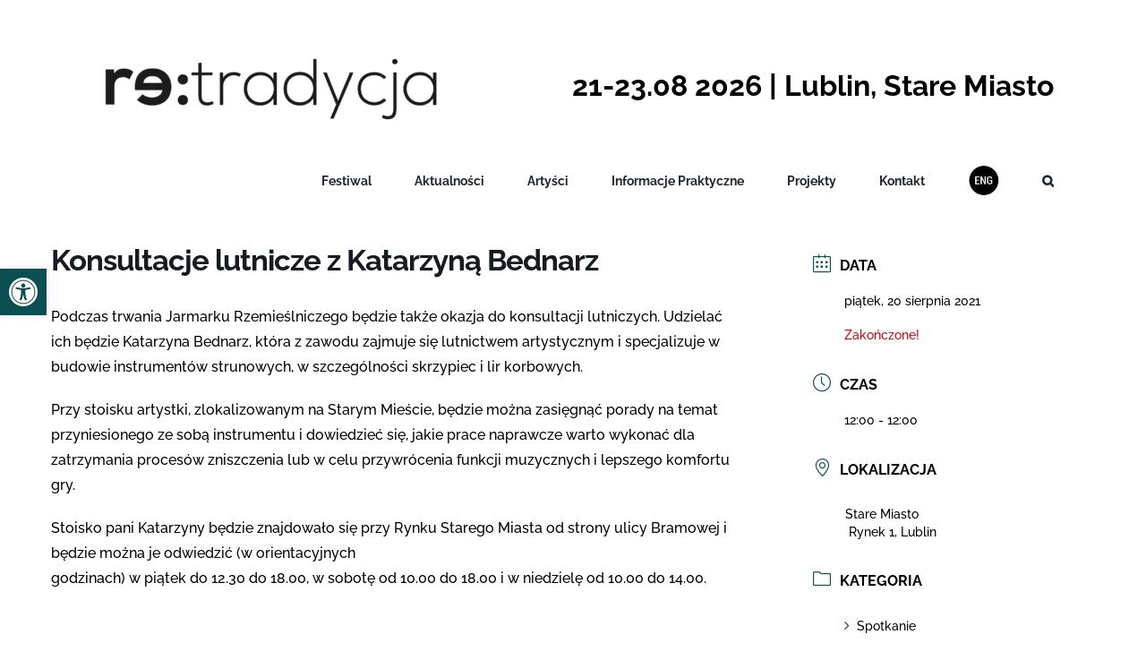

--- FILE ---
content_type: text/html; charset=UTF-8
request_url: https://retradycja.eu/pl/events/inne-konsultacje-lutnicze-z-katarzyna-bednarz/
body_size: 16689
content:
<!DOCTYPE html><html class="avada-html-layout-wide avada-html-header-position-top" lang="pl-PL" prefix="og: http://ogp.me/ns# fb: http://ogp.me/ns/fb#"><head><script data-no-optimize="1">var litespeed_docref=sessionStorage.getItem("litespeed_docref");litespeed_docref&&(Object.defineProperty(document,"referrer",{get:function(){return litespeed_docref}}),sessionStorage.removeItem("litespeed_docref"));</script> <meta http-equiv="X-UA-Compatible" content="IE=edge" /><meta http-equiv="Content-Type" content="text/html; charset=utf-8"/><meta name="viewport" content="width=device-width, initial-scale=1" /><meta name='robots' content='index, follow, max-image-preview:large, max-snippet:-1, max-video-preview:-1' /><link rel="alternate" hreflang="pl" href="https://retradycja.eu/pl/events/inne-konsultacje-lutnicze-z-katarzyna-bednarz/" /><link rel="alternate" hreflang="en" href="https://retradycja.eu/en/events/other-lute-related-consultations-with-katarzyna-bednarz-3/" /><link rel="alternate" hreflang="x-default" href="https://retradycja.eu/pl/events/inne-konsultacje-lutnicze-z-katarzyna-bednarz/" /><title>Konsultacje lutnicze z Katarzyną Bednarz - Festiwal Re:tradycja - Jarmark Jagielloński</title><link rel="canonical" href="https://retradycja.eu/pl/wydarzenia/inne-konsultacje-lutnicze-z-katarzyna-bednarz/" /><meta property="og:locale" content="pl_PL" /><meta property="og:type" content="article" /><meta property="og:title" content="Konsultacje lutnicze z Katarzyną Bednarz - Festiwal Re:tradycja - Jarmark Jagielloński" /><meta property="og:description" content="Podczas trwania Jarmarku Rzemieślniczego będzie także okazja do konsultacji lutniczych. Udzielać ich będzie Katarzyna Bednarz, która z zawodu zajmuje się [&hellip;]" /><meta property="og:url" content="https://retradycja.eu/pl/wydarzenia/inne-konsultacje-lutnicze-z-katarzyna-bednarz/" /><meta property="og:site_name" content="Festiwal Re:tradycja - Jarmark Jagielloński" /><meta property="article:publisher" content="https://www.facebook.com/retradycja" /><meta property="article:modified_time" content="2023-11-10T12:18:14+00:00" /><meta name="twitter:card" content="summary_large_image" /><meta name="twitter:label1" content="Szacowany czas czytania" /><meta name="twitter:data1" content="1 minuta" /> <script type="application/ld+json" class="yoast-schema-graph">{"@context":"https://schema.org","@graph":[{"@type":"WebPage","@id":"https://retradycja.eu/pl/wydarzenia/inne-konsultacje-lutnicze-z-katarzyna-bednarz/","url":"https://retradycja.eu/pl/wydarzenia/inne-konsultacje-lutnicze-z-katarzyna-bednarz/","name":"Konsultacje lutnicze z Katarzyną Bednarz - Festiwal Re:tradycja - Jarmark Jagielloński","isPartOf":{"@id":"https://retradycja.eu/pl/#website"},"datePublished":"2021-08-18T09:10:47+00:00","dateModified":"2023-11-10T12:18:14+00:00","breadcrumb":{"@id":"https://retradycja.eu/pl/wydarzenia/inne-konsultacje-lutnicze-z-katarzyna-bednarz/#breadcrumb"},"inLanguage":"pl-PL","potentialAction":[{"@type":"ReadAction","target":["https://retradycja.eu/pl/wydarzenia/inne-konsultacje-lutnicze-z-katarzyna-bednarz/"]}]},{"@type":"BreadcrumbList","@id":"https://retradycja.eu/pl/wydarzenia/inne-konsultacje-lutnicze-z-katarzyna-bednarz/#breadcrumb","itemListElement":[{"@type":"ListItem","position":1,"name":"Strona główna","item":"https://retradycja.eu/pl/"},{"@type":"ListItem","position":2,"name":"Wydarzenia","item":"https://retradycja.eu/pl/wydarzenia/"},{"@type":"ListItem","position":3,"name":"Konsultacje lutnicze z Katarzyną Bednarz"}]},{"@type":"WebSite","@id":"https://retradycja.eu/pl/#website","url":"https://retradycja.eu/pl/","name":"Festiwal Re:tradycja - Jarmark Jagielloński","description":" Lublin, Stare Miasto","publisher":{"@id":"https://retradycja.eu/pl/#organization"},"potentialAction":[{"@type":"SearchAction","target":{"@type":"EntryPoint","urlTemplate":"https://retradycja.eu/pl/?s={search_term_string}"},"query-input":"required name=search_term_string"}],"inLanguage":"pl-PL"},{"@type":"Organization","@id":"https://retradycja.eu/pl/#organization","name":"Warsztaty Kultury w Lublinie","url":"https://retradycja.eu/pl/","logo":{"@type":"ImageObject","inLanguage":"pl-PL","@id":"https://retradycja.eu/pl/#/schema/logo/image/","url":"https://retradycja.eu/wp-content/uploads/2022/06/logo_retradycje-01.png","contentUrl":"https://retradycja.eu/wp-content/uploads/2022/06/logo_retradycje-01.png","width":332,"height":63,"caption":"Warsztaty Kultury w Lublinie"},"image":{"@id":"https://retradycja.eu/pl/#/schema/logo/image/"},"sameAs":["https://www.facebook.com/retradycja","https://www.instagram.com/retradycja_jarmarkjagiellonski/","https://www.youtube.com/user/JarmarkJagiellonski"]}]}</script> <link rel='dns-prefetch' href='//fonts.googleapis.com' /><link rel="alternate" type="application/rss+xml" title="Festiwal Re:tradycja - Jarmark Jagielloński &raquo; Kanał z wpisami" href="https://retradycja.eu/pl/feed/" /><link rel="alternate" type="application/rss+xml" title="Festiwal Re:tradycja - Jarmark Jagielloński &raquo; Kanał z komentarzami" href="https://retradycja.eu/pl/comments/feed/" /><link rel="shortcut icon" href="https://retradycja.eu/wp-content/uploads/2022/06/favicon_re.png" type="image/x-icon" /><meta name="description" content="Podczas trwania Jarmarku Rzemieślniczego będzie także okazja do konsultacji lutniczych. Udzielać ich będzie Katarzyna Bednarz, która z zawodu zajmuje się lutnictwem artystycznym i specjalizuje w budowie instrumentów strunowych, w szczególności skrzypiec i lir korbowych.Przy stoisku artystki, zlokalizowanym na Starym Mieście, będzie można zasięgnąć porady na temat przyniesionego ze sobą instrumentu i dowiedzieć się, jakie prace"/><meta property="og:locale" content="pl_PL"/><meta property="og:type" content="article"/><meta property="og:site_name" content="Festiwal Re:tradycja - Jarmark Jagielloński"/><meta property="og:title" content="Konsultacje lutnicze z Katarzyną Bednarz - Festiwal Re:tradycja - Jarmark Jagielloński"/><meta property="og:description" content="Podczas trwania Jarmarku Rzemieślniczego będzie także okazja do konsultacji lutniczych. Udzielać ich będzie Katarzyna Bednarz, która z zawodu zajmuje się lutnictwem artystycznym i specjalizuje w budowie instrumentów strunowych, w szczególności skrzypiec i lir korbowych.Przy stoisku artystki, zlokalizowanym na Starym Mieście, będzie można zasięgnąć porady na temat przyniesionego ze sobą instrumentu i dowiedzieć się, jakie prace"/><meta property="og:url" content="https://retradycja.eu/pl/events/inne-konsultacje-lutnicze-z-katarzyna-bednarz/"/><meta property="article:modified_time" content="2023-11-10T12:18:14+01:00"/><meta property="og:image" content="https://retradycja.eu/wp-content/uploads/2022/06/retradycja-czarne-1-400x131.png"/><meta property="og:image:width" content="400"/><meta property="og:image:height" content="131"/><meta property="og:image:type" content="image/png"/><link data-optimized="2" rel="stylesheet" href="https://retradycja.eu/wp-content/litespeed/css/030e7a5e0fd79090b38b4bd9931aca53.css?ver=be9f1" /> <script type="litespeed/javascript" data-src="https://retradycja.eu/wp-includes/js/jquery/jquery.min.js?ver=3.7.1" id="jquery-core-js"></script> <link rel="https://api.w.org/" href="https://retradycja.eu/pl/wp-json/" /><link rel="alternate" type="application/json" href="https://retradycja.eu/pl/wp-json/wp/v2/mec-events/41214" /><link rel="EditURI" type="application/rsd+xml" title="RSD" href="https://retradycja.eu/xmlrpc.php?rsd" /><link rel='shortlink' href='https://retradycja.eu/pl/?p=41214' /><link rel="alternate" type="application/json+oembed" href="https://retradycja.eu/pl/wp-json/oembed/1.0/embed?url=https%3A%2F%2Fretradycja.eu%2Fpl%2Fevents%2Finne-konsultacje-lutnicze-z-katarzyna-bednarz%2F" /><link rel="alternate" type="text/xml+oembed" href="https://retradycja.eu/pl/wp-json/oembed/1.0/embed?url=https%3A%2F%2Fretradycja.eu%2Fpl%2Fevents%2Finne-konsultacje-lutnicze-z-katarzyna-bednarz%2F&#038;format=xml" /><meta name="generator" content="WPML ver:4.6.9 stt:1,40;" />
 <script type="litespeed/javascript" data-src="https://www.googletagmanager.com/gtag/js?id=UA-16653460-5"></script> <script type="litespeed/javascript">window.dataLayer=window.dataLayer||[];function gtag(){dataLayer.push(arguments)}
gtag('config','<GA_MEASUREMENT_ID>',{'anonymize_ip':!0});gtag('js',new Date());gtag('config','UA-16653460-5')</script> <link rel="preload" href="https://retradycja.eu/wp-content/themes/Avada/includes/lib/assets/fonts/icomoon/awb-icons.woff" as="font" type="font/woff" crossorigin><link rel="preload" href="//retradycja.eu/wp-content/themes/Avada/includes/lib/assets/fonts/fontawesome/webfonts/fa-brands-400.woff2" as="font" type="font/woff2" crossorigin><link rel="preload" href="//retradycja.eu/wp-content/themes/Avada/includes/lib/assets/fonts/fontawesome/webfonts/fa-regular-400.woff2" as="font" type="font/woff2" crossorigin><link rel="preload" href="//retradycja.eu/wp-content/themes/Avada/includes/lib/assets/fonts/fontawesome/webfonts/fa-solid-900.woff2" as="font" type="font/woff2" crossorigin><link rel="preload" href="https://fonts.gstatic.com/s/opensans/v44/memvYaGs126MiZpBA-UvWbX2vVnXBbObj2OVTS-muw.woff2" as="font" type="font/woff2" crossorigin><link rel="preload" href="https://fonts.gstatic.com/s/opensans/v44/memvYaGs126MiZpBA-UvWbX2vVnXBbObj2OVTS-muw.woff2" as="font" type="font/woff2" crossorigin><link rel="preload" href="https://fonts.gstatic.com/s/raleway/v37/1Ptug8zYS_SKggPNyC0ITw.woff2" as="font" type="font/woff2" crossorigin><link rel="preload" href="https://fonts.gstatic.com/s/raleway/v37/1Ptug8zYS_SKggPNyC0ITw.woff2" as="font" type="font/woff2" crossorigin><link rel="preload" href="https://fonts.gstatic.com/s/raleway/v37/1Ptug8zYS_SKggPNyC0ITw.woff2" as="font" type="font/woff2" crossorigin><noscript>
<img height="1" width="1" style="display:none" alt="fbpx"
src="https://www.facebook.com/tr?id=1102742128166484&ev=PageView&noscript=1" />
</noscript>
<noscript class="fusion-hidden" data-privacy-script="true" data-privacy-type="tracking" async data-privacy-src="https://www.googletagmanager.com/gtag/js?id=G-RT0N3W9E69"></noscript>
<noscript class="fusion-hidden" data-privacy-script="true" data-privacy-type="tracking">
window.dataLayer = window.dataLayer || [];
function gtag(){dataLayer.push(arguments);}
gtag('js', new Date());gtag('config', 'G-RT0N3W9E69');
</noscript><meta name="facebook-domain-verification" content="h3tifcn2fq8qmnjb1lzfmxvdnm1vpr" /><noscript><img height="1" width="1" style="display:none"
src="https://www.facebook.com/tr?id=640143533104849&ev=PageView&noscript=1"
/></noscript></head><body class="mec-events-template-default single single-mec-events postid-41214 mec-theme-Avada fusion-image-hovers fusion-pagination-sizing fusion-button_type-flat fusion-button_span-no fusion-button_gradient-linear avada-image-rollover-circle-yes avada-image-rollover-no fusion-body ltr no-tablet-sticky-header no-mobile-sticky-header no-mobile-slidingbar no-desktop-totop no-mobile-totop avada-has-rev-slider-styles fusion-disable-outline fusion-sub-menu-fade mobile-logo-pos-left layout-wide-mode avada-has-boxed-modal-shadow- layout-scroll-offset-full avada-has-zero-margin-offset-top fusion-top-header menu-text-align-right mobile-menu-design-classic fusion-show-pagination-text fusion-header-layout-v4 avada-responsive avada-footer-fx-none avada-menu-highlight-style-textcolor fusion-search-form-clean fusion-main-menu-search-overlay fusion-avatar-circle avada-dropdown-styles avada-blog-layout-grid avada-blog-archive-layout-grid avada-header-shadow-no avada-menu-icon-position-right avada-has-mobile-menu-search avada-has-main-nav-search-icon avada-has-100-footer avada-has-breadcrumb-mobile-hidden avada-has-titlebar-hide avada-header-border-color-full-transparent avada-has-pagination-width_height avada-flyout-menu-direction-fade avada-ec-views-v1" data-awb-post-id="41214">
<a class="skip-link screen-reader-text" href="#content">Przejdź do zawartości</a><div id="boxed-wrapper"><div id="wrapper" class="fusion-wrapper"><div id="home" style="position:relative;top:-1px;"></div><header class="fusion-header-wrapper"><div class="fusion-header-v4 fusion-logo-alignment fusion-logo-left fusion-sticky-menu- fusion-sticky-logo- fusion-mobile-logo- fusion-sticky-menu-only fusion-header-menu-align-right fusion-mobile-menu-design-classic"><div class="fusion-header-sticky-height"></div><div class="fusion-sticky-header-wrapper"><div class="fusion-header"><div class="fusion-row"><div class="fusion-logo" data-margin-top="0px" data-margin-bottom="0px" data-margin-left="0px" data-margin-right="0px">
<a class="fusion-logo-link"  href="https://retradycja.eu/pl/" >
<img data-lazyloaded="1" src="[data-uri]" data-src="https://retradycja.eu/wp-content/uploads/2022/06/retradycja-czarne-1-400x131.png.webp" data-srcset="https://retradycja.eu/wp-content/uploads/2022/06/retradycja-czarne-1-400x131.png.webp 1x, https://retradycja.eu/wp-content/uploads/2022/06/retradycja-czarne-1-400x131.png.webp 2x" width="400" height="131" style="max-height:131px;height:auto;" alt="Festiwal Re:tradycja &#8211; Jarmark Jagielloński Logo" data-retina_logo_url="https://retradycja.eu/wp-content/uploads/2022/06/retradycja-czarne-1-400x131.png.webp" class="fusion-standard-logo" />
</a><div class="fusion-header-content-3-wrapper"><div class="fusion-header-banner"><div id="dataJJ">21-23.08 2026 | Lublin, Stare Miasto</div></div></div></div></div></div><div class="fusion-secondary-main-menu"><div class="fusion-row"><nav class="fusion-main-menu" aria-label="Main Menu"><div class="fusion-overlay-search"><form role="search" class="searchform fusion-search-form  fusion-search-form-clean" method="get" action="https://retradycja.eu/pl/"><div class="fusion-search-form-content"><div class="fusion-search-field search-field">
<label><span class="screen-reader-text">Szukaj</span>
<input type="search" value="" name="s" class="s" placeholder="Szukaj..." required aria-required="true" aria-label="Szukaj..."/>
</label></div><div class="fusion-search-button search-button">
<input type="submit" class="fusion-search-submit searchsubmit" aria-label="Szukaj" value="&#xf002;" /></div></div></form><div class="fusion-search-spacer"></div><a href="#" role="button" aria-label="Close Search" class="fusion-close-search"></a></div><ul id="menu-menu-jj" class="fusion-menu"><li  id="menu-item-31537"  class="menu-item menu-item-type-post_type menu-item-object-page menu-item-has-children menu-item-31537 fusion-dropdown-menu"  data-item-id="31537"><a  href="https://retradycja.eu/pl/festiwal/" class="fusion-textcolor-highlight"><span class="menu-text">Festiwal</span></a><ul class="sub-menu"><li  id="menu-item-36468"  class="menu-item menu-item-type-custom menu-item-object-custom menu-item-36468 fusion-dropdown-submenu" ><a  href="https://retradycja.eu/pl/festiwal/" class="fusion-textcolor-highlight"><span>Czym jest festiwal Re:tradycja?</span></a></li><li  id="menu-item-37683"  class="menu-item menu-item-type-custom menu-item-object-custom menu-item-37683 fusion-dropdown-submenu" ><a  href="https://retradycja.eu/pl/galeria/" class="fusion-textcolor-highlight"><span>Galeria</span></a></li><li  id="menu-item-36467"  class="menu-item menu-item-type-post_type menu-item-object-page menu-item-36467 fusion-dropdown-submenu" ><a  href="https://retradycja.eu/pl/archiwum/" class="fusion-textcolor-highlight"><span>Archiwum</span></a></li></ul></li><li  id="menu-item-31538"  class="menu-item menu-item-type-post_type menu-item-object-page menu-item-31538"  data-item-id="31538"><a  href="https://retradycja.eu/pl/aktualnosci/" class="fusion-textcolor-highlight"><span class="menu-text">Aktualności</span></a></li><li  id="menu-item-31546"  class="menu-item menu-item-type-custom menu-item-object-custom menu-item-has-children menu-item-31546 fusion-dropdown-menu"  data-item-id="31546"><a  class="fusion-textcolor-highlight"><span class="menu-text">Artyści</span></a><ul class="sub-menu"><li  id="menu-item-31541"  class="menu-item menu-item-type-post_type menu-item-object-page menu-item-31541 fusion-dropdown-submenu" ><a  href="https://retradycja.eu/pl/jarmark-jagiellonski/" class="fusion-textcolor-highlight"><span>Jarmark Jagielloński</span></a></li><li  id="menu-item-35288"  class="menu-item menu-item-type-post_type menu-item-object-page menu-item-35288 fusion-dropdown-submenu" ><a  href="https://retradycja.eu/pl/program-artystyczny/" class="fusion-textcolor-highlight"><span>Program Artystyczny</span></a></li></ul></li><li  id="menu-item-31547"  class="menu-item menu-item-type-custom menu-item-object-custom menu-item-has-children menu-item-31547 fusion-dropdown-menu"  data-item-id="31547"><a  href="https://retradycja.eu/dla-odwiedzajacych/" class="fusion-textcolor-highlight"><span class="menu-text">Informacje Praktyczne</span></a><ul class="sub-menu"><li  id="menu-item-31543"  class="menu-item menu-item-type-post_type menu-item-object-page menu-item-31543 fusion-dropdown-submenu" ><a  href="https://retradycja.eu/pl/dla-odwiedzajacych/" class="fusion-textcolor-highlight"><span>Dla odwiedzających</span></a></li><li  id="menu-item-31544"  class="menu-item menu-item-type-post_type menu-item-object-page menu-item-31544 fusion-dropdown-submenu" ><a  href="https://retradycja.eu/pl/dla-wystawcy/" class="fusion-textcolor-highlight"><span>Dla wystawcy</span></a></li></ul></li><li  id="menu-item-36464"  class="menu-item menu-item-type-post_type menu-item-object-page menu-item-has-children menu-item-36464 fusion-dropdown-menu"  data-item-id="36464"><a  href="https://retradycja.eu/pl/tradycja-caly-rok/" class="fusion-textcolor-highlight"><span class="menu-text">Projekty</span></a><ul class="sub-menu"><li  id="menu-item-56624"  class="menu-item menu-item-type-post_type menu-item-object-page menu-item-56624 fusion-dropdown-submenu" ><a  href="https://retradycja.eu/pl/projekty/" class="fusion-textcolor-highlight"><span>Nasze działania</span></a></li><li  id="menu-item-36466"  class="menu-item menu-item-type-post_type menu-item-object-page menu-item-36466 fusion-dropdown-submenu" ><a  href="https://retradycja.eu/pl/baza-wiedzy/" class="fusion-textcolor-highlight"><span>Baza wiedzy</span></a></li></ul></li><li  id="menu-item-31545"  class="menu-item menu-item-type-post_type menu-item-object-page menu-item-31545"  data-item-id="31545"><a  href="https://retradycja.eu/pl/kontakt/" class="fusion-textcolor-highlight"><span class="menu-text">Kontakt</span></a></li><li  id="menu-item-wpml-ls-83-en"  class="menu-item wpml-ls-slot-83 wpml-ls-item wpml-ls-item-en wpml-ls-menu-item wpml-ls-first-item wpml-ls-last-item menu-item-type-wpml_ls_menu_item menu-item-object-wpml_ls_menu_item menu-item-wpml-ls-83-en"  data-classes="menu-item" data-item-id="wpml-ls-83-en"><a  href="https://retradycja.eu/en/events/other-lute-related-consultations-with-katarzyna-bednarz-3/" class="fusion-textcolor-highlight wpml-ls-link"><span class="menu-text"><img data-lazyloaded="1" src="[data-uri]" width="35" height="35" class="wpml-ls-flag"
data-src="https://retradycja.eu/wp-content/uploads/flags/PRZYCISK_ENG_32.png"
alt="angielski"
width=18
height=12
/></span></a></li><li class="fusion-custom-menu-item fusion-main-menu-search fusion-search-overlay"><a class="fusion-main-menu-icon" href="#" aria-label="Szukaj" data-title="Szukaj" title="Szukaj" role="button" aria-expanded="false"></a></li></ul></nav><nav class="fusion-mobile-nav-holder fusion-mobile-menu-text-align-left" aria-label="Main Menu Mobile"></nav><div class="fusion-clearfix"></div><div class="fusion-mobile-menu-search"><form role="search" class="searchform fusion-search-form  fusion-search-form-clean" method="get" action="https://retradycja.eu/pl/"><div class="fusion-search-form-content"><div class="fusion-search-field search-field">
<label><span class="screen-reader-text">Szukaj</span>
<input type="search" value="" name="s" class="s" placeholder="Szukaj..." required aria-required="true" aria-label="Szukaj..."/>
</label></div><div class="fusion-search-button search-button">
<input type="submit" class="fusion-search-submit searchsubmit" aria-label="Szukaj" value="&#xf002;" /></div></div></form></div></div></div></div></div><div class="fusion-clearfix"></div></header><div id="sliders-container" class="fusion-slider-visibility"></div><main id="main" class="clearfix "><div class="fusion-row" style=""><section id="main-content" class="mec-container"><div class="mec-wrap colorskin-custom clearfix " id="mec_skin_7771"><article class="row mec-single-event 0"><div class="col-md-8"><div class="mec-events-event-image"></div><div class="mec-event-content"><h1 class="mec-single-title">Konsultacje lutnicze z Katarzyną Bednarz</h1><div class="mec-single-event-description mec-events-content"><p>Podczas trwania Jarmarku Rzemieślniczego będzie także okazja do konsultacji lutniczych. Udzielać ich będzie Katarzyna Bednarz, która z zawodu zajmuje się lutnictwem artystycznym i specjalizuje w budowie instrumentów strunowych, w szczególności skrzypiec i lir korbowych.</p><p>Przy stoisku artystki, zlokalizowanym na Starym Mieście, będzie można zasięgnąć porady na temat przyniesionego ze sobą instrumentu i dowiedzieć się, jakie prace naprawcze warto wykonać dla zatrzymania procesów zniszczenia lub w celu przywrócenia funkcji muzycznych i lepszego komfortu gry.</p><p>Stoisko pani Katarzyny będzie znajdowało się przy Rynku Starego Miasta od strony ulicy Bramowej i będzie można je odwiedzić (w orientacyjnych<br />
godzinach) w piątek do 12.30 do 18.00, w sobotę od 10.00 do 18.00 i w niedzielę od 10.00 do 14.00.</p></div></div><div class="mec-event-info-mobile"></div><div class="mec-events-meta-group mec-events-meta-group-tags"></div></div><div class="col-md-4"><div class="mec-event-info-desktop mec-event-meta mec-color-before mec-frontbox"><div class="mec-single-event-date">
<i class="mec-sl-calendar"></i><h3 class="mec-date">Data</h3><dl><dd><abbr class="mec-events-abbr"><span class="mec-start-date-label">piątek, 20 sierpnia 2021</span></abbr></dd></dl><dl><dd><span class="mec-holding-status mec-holding-status-expired">Zakończone!</span></dd></dl></div><div class="mec-single-event-time">
<i class="mec-sl-clock"></i><h3 class="mec-time">Czas</h3>
<i class="mec-time-comment"></i><dl><dd><abbr class="mec-events-abbr">12:00 - 12:00</abbr></dd></dl></div><div class="mec-single-event-location">
<i class="mec-sl-location-pin"></i><h3 class="mec-events-single-section-title mec-location">Lokalizacja</h3><dl><dd class="author fn org"><i class="mec-sl-location-pin"></i><h6>Stare Miasto</h6></dd><dd class="location"><address class="mec-events-address"><span class="mec-address">Rynek 1, Lublin</span></address></dd></dl></div><div class="mec-single-event-category">
<i class="mec-sl-folder"></i><dt>Kategoria</dt><dl><dd class="mec-events-event-categories">
<a href="https://retradycja.eu/pl/mec-category/spotkanie/" class="mec-color-hover" rel="tag"><i class="mec-fa-angle-right"></i>Spotkanie</a></dd></dl></div></div><div class="mec-events-meta-group mec-events-meta-group-gmap"></div></div></article></div></section></div></main><div class="fusion-tb-footer fusion-footer"><div class="fusion-footer-widget-area fusion-widget-area"><div class="fusion-fullwidth fullwidth-box fusion-builder-row-1 fusion-flex-container nonhundred-percent-fullwidth non-hundred-percent-height-scrolling" style="--awb-border-radius-top-left:0px;--awb-border-radius-top-right:0px;--awb-border-radius-bottom-right:0px;--awb-border-radius-bottom-left:0px;--awb-padding-right:15%;--awb-padding-left:15%;--awb-flex-wrap:wrap;" ><div class="fusion-builder-row fusion-row fusion-flex-align-items-flex-start fusion-flex-content-wrap" style="max-width:1996.8px;margin-left: calc(-4% / 2 );margin-right: calc(-4% / 2 );"><div class="fusion-layout-column fusion_builder_column fusion-builder-column-0 fusion_builder_column_1_1 1_1 fusion-flex-column" style="--awb-bg-size:cover;--awb-width-large:100%;--awb-margin-top-large:0px;--awb-spacing-right-large:1.92%;--awb-margin-bottom-large:20px;--awb-spacing-left-large:1.92%;--awb-width-medium:100%;--awb-order-medium:0;--awb-spacing-right-medium:1.92%;--awb-spacing-left-medium:1.92%;--awb-width-small:100%;--awb-order-small:0;--awb-spacing-right-small:1.92%;--awb-spacing-left-small:1.92%;"><div class="fusion-column-wrapper fusion-column-has-shadow fusion-flex-justify-content-flex-start fusion-content-layout-column"></div></div></div></div><div class="fusion-fullwidth fullwidth-box fusion-builder-row-2 fusion-flex-container nonhundred-percent-fullwidth non-hundred-percent-height-scrolling" style="--awb-border-radius-top-left:0px;--awb-border-radius-top-right:0px;--awb-border-radius-bottom-right:0px;--awb-border-radius-bottom-left:0px;--awb-padding-right:15%;--awb-padding-left:15%;--awb-flex-wrap:wrap;" ><div class="fusion-builder-row fusion-row fusion-flex-align-items-flex-start fusion-flex-content-wrap" style="max-width:1996.8px;margin-left: calc(-4% / 2 );margin-right: calc(-4% / 2 );"><div class="fusion-layout-column fusion_builder_column fusion-builder-column-1 fusion_builder_column_1_1 1_1 fusion-flex-column" style="--awb-bg-size:cover;--awb-width-large:100%;--awb-margin-top-large:0px;--awb-spacing-right-large:1.92%;--awb-margin-bottom-large:20px;--awb-spacing-left-large:1.92%;--awb-width-medium:100%;--awb-order-medium:0;--awb-spacing-right-medium:1.92%;--awb-spacing-left-medium:1.92%;--awb-width-small:100%;--awb-order-small:0;--awb-spacing-right-small:1.92%;--awb-spacing-left-small:1.92%;"><div class="fusion-column-wrapper fusion-column-has-shadow fusion-flex-justify-content-flex-start fusion-content-layout-column"><p style = "font-size: 17px; font-weight: 800">Twórcy</p><div class="artists-image-wrapper"><div class="artist-image"> <a  href="https://retradycja.eu/pl/tworca/katarzyna-bednarz/"><img class="lazyload" decoding="async" src="data:image/svg+xml,%3Csvg%20xmlns%3D%27http%3A%2F%2Fwww.w3.org%2F2000%2Fsvg%27%20width%3D%27300%27%20height%3D%27200%27%20viewBox%3D%270%200%20300%20200%27%3E%3Crect%20width%3D%27300%27%20height%3D%27200%27%20fill-opacity%3D%220%22%2F%3E%3C%2Fsvg%3E" data-orig-src="https://retradycja.eu/wp-content/uploads/2021/05/fot.-Natalia-Ogloszka-3-300x200.jpg"></a></br><a  href="https://retradycja.eu/pl/tworca/katarzyna-bednarz/">Katarzyna Bednarz</a></div></div></div></div></div></div><div class="fusion-fullwidth fullwidth-box fusion-builder-row-3 fusion-flex-container nonhundred-percent-fullwidth non-hundred-percent-height-scrolling" style="--awb-border-radius-top-left:0px;--awb-border-radius-top-right:0px;--awb-border-radius-bottom-right:0px;--awb-border-radius-bottom-left:0px;--awb-padding-right:15%;--awb-padding-left:15%;--awb-flex-wrap:wrap;" ><div class="fusion-builder-row fusion-row fusion-flex-align-items-flex-start fusion-flex-content-wrap" style="max-width:1996.8px;margin-left: calc(-4% / 2 );margin-right: calc(-4% / 2 );"><div class="fusion-layout-column fusion_builder_column fusion-builder-column-2 fusion_builder_column_1_1 1_1 fusion-flex-column" style="--awb-bg-size:cover;--awb-width-large:100%;--awb-margin-top-large:0px;--awb-spacing-right-large:1.92%;--awb-margin-bottom-large:20px;--awb-spacing-left-large:1.92%;--awb-width-medium:100%;--awb-order-medium:0;--awb-spacing-right-medium:1.92%;--awb-spacing-left-medium:1.92%;--awb-width-small:100%;--awb-order-small:0;--awb-spacing-right-small:1.92%;--awb-spacing-left-small:1.92%;"><div class="fusion-column-wrapper fusion-column-has-shadow fusion-flex-justify-content-flex-start fusion-content-layout-column"></div></div></div></div><div class="fusion-fullwidth fullwidth-box fusion-builder-row-4 fusion-flex-container nonhundred-percent-fullwidth non-hundred-percent-height-scrolling" style="--awb-border-radius-top-left:0px;--awb-border-radius-top-right:0px;--awb-border-radius-bottom-right:0px;--awb-border-radius-bottom-left:0px;--awb-padding-right:8%;--awb-padding-left:8%;--awb-margin-top:1%;--awb-flex-wrap:wrap;" ><div class="fusion-builder-row fusion-row fusion-flex-align-items-flex-start fusion-flex-content-wrap" style="max-width:1996.8px;margin-left: calc(-4% / 2 );margin-right: calc(-4% / 2 );"><div class="fusion-layout-column fusion_builder_column fusion-builder-column-3 fusion_builder_column_1_1 1_1 fusion-flex-column" style="--awb-bg-size:cover;--awb-width-large:100%;--awb-margin-top-large:0px;--awb-spacing-right-large:1.92%;--awb-margin-bottom-large:20px;--awb-spacing-left-large:1.92%;--awb-width-medium:100%;--awb-order-medium:0;--awb-spacing-right-medium:1.92%;--awb-spacing-left-medium:1.92%;--awb-width-small:100%;--awb-order-small:0;--awb-spacing-right-small:1.92%;--awb-spacing-left-small:1.92%;"><div class="fusion-column-wrapper fusion-column-has-shadow fusion-flex-justify-content-flex-start fusion-content-layout-column"><div class="fusion-image-element " style="--awb-caption-title-font-family:var(--h2_typography-font-family);--awb-caption-title-font-weight:var(--h2_typography-font-weight);--awb-caption-title-font-style:var(--h2_typography-font-style);--awb-caption-title-size:var(--h2_typography-font-size);--awb-caption-title-transform:var(--h2_typography-text-transform);--awb-caption-title-line-height:var(--h2_typography-line-height);--awb-caption-title-letter-spacing:var(--h2_typography-letter-spacing);"><span class=" fusion-imageframe imageframe-none imageframe-1 hover-type-none"><img decoding="async" width="1641" height="27" alt="[szlaczek]" title="pasek-02" src="https://retradycja.eu/wp-content/uploads/2020/08/pasek-02.jpg.webp" data-orig-src="https://retradycja.eu/wp-content/uploads/2020/08/pasek-02.jpg" class="lazyload img-responsive wp-image-35028" srcset="data:image/svg+xml,%3Csvg%20xmlns%3D%27http%3A%2F%2Fwww.w3.org%2F2000%2Fsvg%27%20width%3D%271641%27%20height%3D%2727%27%20viewBox%3D%270%200%201641%2027%27%3E%3Crect%20width%3D%271641%27%20height%3D%2727%27%20fill-opacity%3D%220%22%2F%3E%3C%2Fsvg%3E" data-srcset="https://retradycja.eu/wp-content/uploads/2020/08/pasek-02-200x3.jpg.webp 200w, https://retradycja.eu/wp-content/uploads/2020/08/pasek-02-400x7.jpg.webp 400w, https://retradycja.eu/wp-content/uploads/2020/08/pasek-02-600x10.jpg.webp 600w, https://retradycja.eu/wp-content/uploads/2020/08/pasek-02.jpg.webp 1641w" data-sizes="auto" data-orig-sizes="(max-width: 640px) 100vw, 1641px" /></span></div></div></div></div></div><div class="fusion-fullwidth fullwidth-box fusion-builder-row-5 fusion-flex-container nonhundred-percent-fullwidth non-hundred-percent-height-scrolling" style="--awb-border-radius-top-left:0px;--awb-border-radius-top-right:0px;--awb-border-radius-bottom-right:0px;--awb-border-radius-bottom-left:0px;--awb-padding-right:8%;--awb-padding-left:8%;--awb-flex-wrap:wrap;" ><div class="fusion-builder-row fusion-row fusion-flex-align-items-flex-start fusion-flex-content-wrap" style="max-width:1996.8px;margin-left: calc(-4% / 2 );margin-right: calc(-4% / 2 );"><div class="fusion-layout-column fusion_builder_column fusion-builder-column-4 fusion_builder_column_1_4 1_4 fusion-flex-column" style="--awb-bg-size:cover;--awb-width-large:25%;--awb-margin-top-large:0px;--awb-spacing-right-large:0%;--awb-margin-bottom-large:20px;--awb-spacing-left-large:7.68%;--awb-width-medium:25%;--awb-order-medium:0;--awb-spacing-right-medium:0%;--awb-spacing-left-medium:7.68%;--awb-width-small:100%;--awb-order-small:0;--awb-spacing-right-small:1.92%;--awb-spacing-left-small:1.92%;"><div class="fusion-column-wrapper fusion-column-has-shadow fusion-flex-justify-content-flex-start fusion-content-layout-column"><div class="fusion-text fusion-text-1"><p>ZAPRASZAMY NA</p></div><div class="fusion-image-element " style="--awb-margin-top:16%;--awb-caption-title-font-family:var(--h2_typography-font-family);--awb-caption-title-font-weight:var(--h2_typography-font-weight);--awb-caption-title-font-style:var(--h2_typography-font-style);--awb-caption-title-size:var(--h2_typography-font-size);--awb-caption-title-transform:var(--h2_typography-text-transform);--awb-caption-title-line-height:var(--h2_typography-line-height);--awb-caption-title-letter-spacing:var(--h2_typography-letter-spacing);"><span class=" fusion-imageframe imageframe-none imageframe-2 hover-type-none"><img decoding="async" width="200" height="38" alt="logo re:tradycji" title="logo_retradycje-01" src="https://retradycja.eu/wp-content/uploads/2022/06/logo_retradycje-01.png.webp" data-orig-src="https://retradycja.eu/wp-content/uploads/2022/06/logo_retradycje-01-200x38.png" class="lazyload img-responsive wp-image-42336" srcset="data:image/svg+xml,%3Csvg%20xmlns%3D%27http%3A%2F%2Fwww.w3.org%2F2000%2Fsvg%27%20width%3D%27332%27%20height%3D%2763%27%20viewBox%3D%270%200%20332%2063%27%3E%3Crect%20width%3D%27332%27%20height%3D%2763%27%20fill-opacity%3D%220%22%2F%3E%3C%2Fsvg%3E" data-srcset="https://retradycja.eu/wp-content/uploads/2022/06/logo_retradycje-01-200x38.png.webp 200w, https://retradycja.eu/wp-content/uploads/2022/06/logo_retradycje-01.png.webp 332w" data-sizes="auto" data-orig-sizes="(max-width: 640px) 100vw, 200px" /></span></div><div class="fusion-widget fusion-widget-element fusion-widget-area fusion-content-widget-area wpWidget-1 fusion_widget_social_links" style="--awb-margin-top:60px 0px 0px 00px;--awb-margin-right:60px 0px 0px 00px;--awb-margin-bottom:60px 0px 0px 00px;--awb-margin-left:60px 0px 0px 00px;--awb-fusion-border-size:0px;--awb-fusion-border-style:solid;"><div class="widget social_links"><div class="fusion-social-networks boxed-icons"><div class="fusion-social-networks-wrapper">
<a class="fusion-social-network-icon fusion-tooltip fusion-facebook awb-icon-facebook" href="http://facebook.com/JarmarkJagiellonski/"  data-placement="top" data-title="Facebook" data-toggle="tooltip" data-original-title=""  title="Facebook" aria-label="Facebook" rel="noopener noreferrer" target="_blank" style="border-radius:100%;padding:5%;font-size:25px;color:#ffffff;background-color:#000000;border-color:#000000;"></a>
<a class="fusion-social-network-icon fusion-tooltip fusion-instagram awb-icon-instagram" href="http://instagram.com/jarmarkjagiellonski/"  data-placement="top" data-title="Instagram" data-toggle="tooltip" data-original-title=""  title="Instagram" aria-label="Instagram" rel="noopener noreferrer" target="_blank" style="border-radius:100%;padding:5%;font-size:25px;color:#ffffff;background-color:#000000;border-color:#000000;"></a>
<a class="fusion-social-network-icon fusion-tooltip fusion-youtube awb-icon-youtube" href="http://youtube.com/user/JarmarkJagiellonski"  data-placement="top" data-title="Youtube" data-toggle="tooltip" data-original-title=""  title="YouTube" aria-label="YouTube" rel="noopener noreferrer" target="_blank" style="border-radius:100%;padding:5%;font-size:25px;color:#ffffff;background-color:#000000;border-color:#000000;"></a></div></div></div></div></div></div><div class="fusion-layout-column fusion_builder_column fusion-builder-column-5 fusion_builder_column_1_4 1_4 fusion-flex-column" style="--awb-bg-size:cover;--awb-width-large:25%;--awb-margin-top-large:0px;--awb-spacing-right-large:7.68%;--awb-margin-bottom-large:20px;--awb-spacing-left-large:7.68%;--awb-width-medium:25%;--awb-order-medium:0;--awb-spacing-right-medium:7.68%;--awb-spacing-left-medium:7.68%;--awb-width-small:100%;--awb-order-small:0;--awb-spacing-right-small:1.92%;--awb-spacing-left-small:1.92%;"><div class="fusion-column-wrapper fusion-column-has-shadow fusion-flex-justify-content-flex-start fusion-content-layout-column"><div class="fusion-text fusion-text-2"><p>KONTAKT</p></div><div class="fusion-text fusion-text-3"><p><strong>Biuro Festiwalu Re:tradycja &#8211;<br />
Jarmark jagielloński<br />
</strong>Warsztaty Kultury w Lublinie<br />
ul. Grodzka 7<br />
20-112 Lublin<br />
biuro@retradycja.eu<br />
+48 81 533 08 18</p><p><a href="https://retradycja.eu/pl/polityka-prywatnosci-2/" target="_blank" rel="noopener noreferrer">polityka prywatności</a> | <a href="https://retradycja.eu/pl/klauzula-informacyjna/" target="_blank" rel="noopener noreferrer">klauzula informacyjna</a></p></div></div></div><div class="fusion-layout-column fusion_builder_column fusion-builder-column-6 fusion_builder_column_1_2 1_2 fusion-flex-column" style="--awb-bg-size:cover;--awb-width-large:50%;--awb-margin-top-large:0px;--awb-spacing-right-large:3.84%;--awb-margin-bottom-large:20px;--awb-spacing-left-large:3.84%;--awb-width-medium:50%;--awb-order-medium:0;--awb-spacing-right-medium:3.84%;--awb-spacing-left-medium:3.84%;--awb-width-small:100%;--awb-order-small:0;--awb-spacing-right-small:1.92%;--awb-spacing-left-small:1.92%;"><div class="fusion-column-wrapper fusion-column-has-shadow fusion-flex-justify-content-flex-start fusion-content-layout-column"><div class="fusion-text fusion-text-4"><p>ORGANIZATORZY</p></div><div class="fusion-image-element " style="--awb-caption-title-font-family:var(--h2_typography-font-family);--awb-caption-title-font-weight:var(--h2_typography-font-weight);--awb-caption-title-font-style:var(--h2_typography-font-style);--awb-caption-title-size:var(--h2_typography-font-size);--awb-caption-title-transform:var(--h2_typography-text-transform);--awb-caption-title-line-height:var(--h2_typography-line-height);--awb-caption-title-letter-spacing:var(--h2_typography-letter-spacing);"><span class=" fusion-imageframe imageframe-none imageframe-3 hover-type-none"><a class="fusion-no-lightbox" href="https://warsztatykultury.pl/" target="_self" aria-label="Logo WK"><img decoding="async" width="250" height="155" alt="Logo Warsztatów Kultury" src="https://retradycja.eu/wp-content/uploads/2021/08/Logo-WK.png.webp" data-orig-src="https://retradycja.eu/wp-content/uploads/2021/08/Logo-WK.png" class="lazyload img-responsive wp-image-40861" srcset="data:image/svg+xml,%3Csvg%20xmlns%3D%27http%3A%2F%2Fwww.w3.org%2F2000%2Fsvg%27%20width%3D%27250%27%20height%3D%27155%27%20viewBox%3D%270%200%20250%20155%27%3E%3Crect%20width%3D%27250%27%20height%3D%27155%27%20fill-opacity%3D%220%22%2F%3E%3C%2Fsvg%3E" data-srcset="https://retradycja.eu/wp-content/uploads/2021/08/Logo-WK-200x124.png.webp 200w, https://retradycja.eu/wp-content/uploads/2021/08/Logo-WK.png.webp 250w" data-sizes="auto" data-orig-sizes="(max-width: 640px) 100vw, 250px" /></a></span></div><div class="fusion-builder-row fusion-builder-row-inner fusion-row fusion-flex-align-items-flex-start fusion-flex-content-wrap" style="width:104% !important;max-width:104% !important;margin-left: calc(-4% / 2 );margin-right: calc(-4% / 2 );"><div class="fusion-layout-column fusion_builder_column_inner fusion-builder-nested-column-0 fusion_builder_column_inner_3_4 3_4 fusion-flex-column" style="--awb-padding-top:61px;--awb-bg-size:cover;--awb-width-large:75%;--awb-margin-top-large:0px;--awb-spacing-right-large:2.56%;--awb-margin-bottom-large:20px;--awb-spacing-left-large:2.56%;--awb-width-medium:75%;--awb-order-medium:0;--awb-spacing-right-medium:2.56%;--awb-spacing-left-medium:2.56%;--awb-width-small:100%;--awb-order-small:0;--awb-spacing-right-small:1.92%;--awb-spacing-left-small:1.92%;"><div class="fusion-column-wrapper fusion-column-has-shadow fusion-flex-justify-content-flex-start fusion-content-layout-column"><div class="fusion-image-element " style="--awb-caption-title-font-family:var(--h2_typography-font-family);--awb-caption-title-font-weight:var(--h2_typography-font-weight);--awb-caption-title-font-style:var(--h2_typography-font-style);--awb-caption-title-size:var(--h2_typography-font-size);--awb-caption-title-transform:var(--h2_typography-text-transform);--awb-caption-title-line-height:var(--h2_typography-line-height);--awb-caption-title-letter-spacing:var(--h2_typography-letter-spacing);"><span class=" fusion-imageframe imageframe-none imageframe-4 hover-type-none"><img decoding="async" width="3664" height="674" alt="Logotypy Lublina" title="belki_300dpi_czarna_pl" src="https://retradycja.eu/wp-content/uploads/2020/08/belki_300dpi_czarna_pl-1.png" data-orig-src="https://retradycja.eu/wp-content/uploads/2020/08/belki_300dpi_czarna_pl-1.png" class="lazyload img-responsive wp-image-49882" srcset="data:image/svg+xml,%3Csvg%20xmlns%3D%27http%3A%2F%2Fwww.w3.org%2F2000%2Fsvg%27%20width%3D%273664%27%20height%3D%27674%27%20viewBox%3D%270%200%203664%20674%27%3E%3Crect%20width%3D%273664%27%20height%3D%27674%27%20fill-opacity%3D%220%22%2F%3E%3C%2Fsvg%3E" data-srcset="https://retradycja.eu/wp-content/uploads/2020/08/belki_300dpi_czarna_pl-1-200x37.png 200w, https://retradycja.eu/wp-content/uploads/2020/08/belki_300dpi_czarna_pl-1-400x74.png 400w, https://retradycja.eu/wp-content/uploads/2020/08/belki_300dpi_czarna_pl-1-600x110.png 600w, https://retradycja.eu/wp-content/uploads/2020/08/belki_300dpi_czarna_pl-1-800x147.png 800w, https://retradycja.eu/wp-content/uploads/2020/08/belki_300dpi_czarna_pl-1-1200x221.png 1200w, https://retradycja.eu/wp-content/uploads/2020/08/belki_300dpi_czarna_pl-1.png 3664w" data-sizes="auto" data-orig-sizes="(max-width: 640px) 100vw, 3664px" /></span></div></div></div><div class="fusion-layout-column fusion_builder_column_inner fusion-builder-nested-column-1 fusion_builder_column_inner_1_4 1_4 fusion-flex-column" style="--awb-bg-size:cover;--awb-width-large:25%;--awb-margin-top-large:0px;--awb-spacing-right-large:7.68%;--awb-margin-bottom-large:20px;--awb-spacing-left-large:0%;--awb-width-medium:25%;--awb-order-medium:0;--awb-spacing-right-medium:7.68%;--awb-spacing-left-medium:0%;--awb-width-small:100%;--awb-order-small:0;--awb-spacing-right-small:1.92%;--awb-spacing-left-small:1.92%;"><div class="fusion-column-wrapper fusion-column-has-shadow fusion-flex-justify-content-flex-start fusion-content-layout-column"><div class="fusion-image-element " style="--awb-caption-title-font-family:var(--h2_typography-font-family);--awb-caption-title-font-weight:var(--h2_typography-font-weight);--awb-caption-title-font-style:var(--h2_typography-font-style);--awb-caption-title-size:var(--h2_typography-font-size);--awb-caption-title-transform:var(--h2_typography-text-transform);--awb-caption-title-line-height:var(--h2_typography-line-height);--awb-caption-title-letter-spacing:var(--h2_typography-letter-spacing);"><span class=" fusion-imageframe imageframe-none imageframe-5 hover-type-none"><img decoding="async" width="1000" height="1000" alt="Logo Ministerstwa Kultury i Dziedzictwa Narodowego." title="logosy-07" src="https://retradycja.eu/wp-content/uploads/2023/07/logosy-07.png" data-orig-src="https://retradycja.eu/wp-content/uploads/2023/07/logosy-07.png" class="lazyload img-responsive wp-image-50812" srcset="data:image/svg+xml,%3Csvg%20xmlns%3D%27http%3A%2F%2Fwww.w3.org%2F2000%2Fsvg%27%20width%3D%271000%27%20height%3D%271000%27%20viewBox%3D%270%200%201000%201000%27%3E%3Crect%20width%3D%271000%27%20height%3D%271000%27%20fill-opacity%3D%220%22%2F%3E%3C%2Fsvg%3E" data-srcset="https://retradycja.eu/wp-content/uploads/2023/07/logosy-07-200x200.png 200w, https://retradycja.eu/wp-content/uploads/2023/07/logosy-07-400x400.png 400w, https://retradycja.eu/wp-content/uploads/2023/07/logosy-07-600x600.png 600w, https://retradycja.eu/wp-content/uploads/2023/07/logosy-07-800x800.png 800w, https://retradycja.eu/wp-content/uploads/2023/07/logosy-07.png 1000w" data-sizes="auto" data-orig-sizes="(max-width: 640px) 100vw, 600px" /></span></div></div></div></div></div></div></div></div></div></div></div></div>
<a class="fusion-one-page-text-link fusion-page-load-link" tabindex="-1" href="#" aria-hidden="true">Page load link</a><div class="avada-footer-scripts"><div id='fb-pxl-ajax-code'></div><div class="fusion-privacy-bar fusion-privacy-bar-bottom"><div class="fusion-privacy-bar-main">
<span>Ta witryna korzysta z plików cookies w celu realizacji usług zgodnie z polityką plików cookies. 							<a href="#" class="fusion-privacy-bar-learn-more">Ustawienia cookies <i class="awb-icon-angle-down" aria-hidden="true"></i></a>
</span>
<a href="#" class="fusion-privacy-bar-acceptance fusion-button fusion-button-default fusion-button-default-size fusion-button-span-no" data-alt-text="Aktualizuj ustawienia" data-orig-text="AKCEPTUJ">
AKCEPTUJ		</a></div><div class="fusion-privacy-bar-full"><div class="fusion-row"><div class="fusion-columns row fusion-columns-3 columns columns-3"><div class="fusion-column col-lg-4 col-md-4 col-sm-4"><h4 class="column-title">Ciasteczka</h4><ul class="fusion-privacy-choices"><li>
<label for="bar-tracking">
<input name="consents[]" type="checkbox" value="tracking" checked id="bar-tracking">
Tracking Cookies								</label></li></ul></div><div class="fusion-column col-lg-4 col-md-4 col-sm-4"><h4 class="column-title">Witryny zewnętrzne</h4><ul class="fusion-privacy-choices"><li>
<label for="bar-youtube">
<input name="consents[]" type="checkbox" value="youtube" checked id="bar-youtube">
YouTube										</label></li><li>
<label for="bar-facebook">
<input name="consents[]" type="checkbox" value="facebook" checked id="bar-facebook">
Facebook										</label></li><li>
<label for="bar-twitter">
<input name="consents[]" type="checkbox" value="twitter" checked id="bar-twitter">
X										</label></li><li>
<label for="bar-gmaps">
<input name="consents[]" type="checkbox" value="gmaps" checked id="bar-gmaps">
Google Maps										</label></li></ul></div><div class="fusion-column col-lg-4 col-md-4 col-sm-4"><h4 class="column-title">Polityka prywatności</h4>
Nasza strona korzysta z plików cookie ("ciasteczek") aby zapewnić Państwu jak najlepsze doświadczenie podczas przeglądania naszej strony. Wśrod plików cookie wyróżniamy ciasteczka niezbędne, które są przechowywane w Państwa przeglądarce ponieważ wymagane są do poprawnego działania podstawowych funkcji strony. Stosujemy także pliki cookies pochodzące od stron trzecich, które pomagają nam analizować i rozumieć, jak korzystają Państwo z naszej strony. Te ciasteczka będą przechowywane w Państwa przeglądarkach tylko za Państwa zgodą. Można tą opcję wyłączyć. Rezygnacja z niektórych z tych plików cookie może jednak mieć wpływ na wygodę przeglądania.
<a href="https://warsztatykultury.pl/?page_id=3">Polityka prywatności</a></div></div></div></div></div><a id="pojo-a11y-skip-content" class="pojo-skip-link pojo-skip-content" tabindex="1" accesskey="s" href="#content">Skip to content</a><nav id="pojo-a11y-toolbar" class="pojo-a11y-toolbar-left" role="navigation"><div class="pojo-a11y-toolbar-toggle">
<a class="pojo-a11y-toolbar-link pojo-a11y-toolbar-toggle-link" href="javascript:void(0);" title="Dostępność">
<span class="pojo-sr-only sr-only">Open toolbar</span>
<svg xmlns="http://www.w3.org/2000/svg" viewBox="0 0 100 100" fill="currentColor" width="1em">
<path d="M50 8.1c23.2 0 41.9 18.8 41.9 41.9 0 23.2-18.8 41.9-41.9 41.9C26.8 91.9 8.1 73.2 8.1 50S26.8 8.1 50 8.1M50 0C22.4 0 0 22.4 0 50s22.4 50 50 50 50-22.4 50-50S77.6 0 50 0zm0 11.3c-21.4 0-38.7 17.3-38.7 38.7S28.6 88.7 50 88.7 88.7 71.4 88.7 50 71.4 11.3 50 11.3zm0 8.9c4 0 7.3 3.2 7.3 7.3S54 34.7 50 34.7s-7.3-3.2-7.3-7.3 3.3-7.2 7.3-7.2zm23.7 19.7c-5.8 1.4-11.2 2.6-16.6 3.2.2 20.4 2.5 24.8 5 31.4.7 1.9-.2 4-2.1 4.7-1.9.7-4-.2-4.7-2.1-1.8-4.5-3.4-8.2-4.5-15.8h-2c-1 7.6-2.7 11.3-4.5 15.8-.7 1.9-2.8 2.8-4.7 2.1-1.9-.7-2.8-2.8-2.1-4.7 2.6-6.6 4.9-11 5-31.4-5.4-.6-10.8-1.8-16.6-3.2-1.7-.4-2.8-2.1-2.4-3.9.4-1.7 2.1-2.8 3.9-2.4 19.5 4.6 25.1 4.6 44.5 0 1.7-.4 3.5.7 3.9 2.4.7 1.8-.3 3.5-2.1 3.9z"/>					</svg>
</a></div><div class="pojo-a11y-toolbar-overlay"><div class="pojo-a11y-toolbar-inner"><p class="pojo-a11y-toolbar-title">Dostępność</p><ul class="pojo-a11y-toolbar-items pojo-a11y-tools"><li class="pojo-a11y-toolbar-item">
<a href="#" class="pojo-a11y-toolbar-link pojo-a11y-btn-resize-font pojo-a11y-btn-resize-plus" data-action="resize-plus" data-action-group="resize" tabindex="-1">
<span class="pojo-a11y-toolbar-icon"><svg version="1.1" xmlns="http://www.w3.org/2000/svg" width="1em" viewBox="0 0 448 448"><path fill="currentColor" d="M256 200v16c0 4.25-3.75 8-8 8h-56v56c0 4.25-3.75 8-8 8h-16c-4.25 0-8-3.75-8-8v-56h-56c-4.25 0-8-3.75-8-8v-16c0-4.25 3.75-8 8-8h56v-56c0-4.25 3.75-8 8-8h16c4.25 0 8 3.75 8 8v56h56c4.25 0 8 3.75 8 8zM288 208c0-61.75-50.25-112-112-112s-112 50.25-112 112 50.25 112 112 112 112-50.25 112-112zM416 416c0 17.75-14.25 32-32 32-8.5 0-16.75-3.5-22.5-9.5l-85.75-85.5c-29.25 20.25-64.25 31-99.75 31-97.25 0-176-78.75-176-176s78.75-176 176-176 176 78.75 176 176c0 35.5-10.75 70.5-31 99.75l85.75 85.75c5.75 5.75 9.25 14 9.25 22.5z""></path></svg></span><span class="pojo-a11y-toolbar-text">Powiększ tekst</span>								</a></li><li class="pojo-a11y-toolbar-item">
<a href="#" class="pojo-a11y-toolbar-link pojo-a11y-btn-resize-font pojo-a11y-btn-resize-minus" data-action="resize-minus" data-action-group="resize" tabindex="-1">
<span class="pojo-a11y-toolbar-icon"><svg version="1.1" xmlns="http://www.w3.org/2000/svg" width="1em" viewBox="0 0 448 448"><path fill="currentColor" d="M256 200v16c0 4.25-3.75 8-8 8h-144c-4.25 0-8-3.75-8-8v-16c0-4.25 3.75-8 8-8h144c4.25 0 8 3.75 8 8zM288 208c0-61.75-50.25-112-112-112s-112 50.25-112 112 50.25 112 112 112 112-50.25 112-112zM416 416c0 17.75-14.25 32-32 32-8.5 0-16.75-3.5-22.5-9.5l-85.75-85.5c-29.25 20.25-64.25 31-99.75 31-97.25 0-176-78.75-176-176s78.75-176 176-176 176 78.75 176 176c0 35.5-10.75 70.5-31 99.75l85.75 85.75c5.75 5.75 9.25 14 9.25 22.5z"></path></svg></span><span class="pojo-a11y-toolbar-text">Zmniejsz tekst</span>								</a></li><li class="pojo-a11y-toolbar-item">
<a href="#" class="pojo-a11y-toolbar-link pojo-a11y-btn-background-group pojo-a11y-btn-grayscale" data-action="grayscale" data-action-group="schema" tabindex="-1">
<span class="pojo-a11y-toolbar-icon"><svg version="1.1" xmlns="http://www.w3.org/2000/svg" width="1em" viewBox="0 0 448 448"><path fill="currentColor" d="M15.75 384h-15.75v-352h15.75v352zM31.5 383.75h-8v-351.75h8v351.75zM55 383.75h-7.75v-351.75h7.75v351.75zM94.25 383.75h-7.75v-351.75h7.75v351.75zM133.5 383.75h-15.5v-351.75h15.5v351.75zM165 383.75h-7.75v-351.75h7.75v351.75zM180.75 383.75h-7.75v-351.75h7.75v351.75zM196.5 383.75h-7.75v-351.75h7.75v351.75zM235.75 383.75h-15.75v-351.75h15.75v351.75zM275 383.75h-15.75v-351.75h15.75v351.75zM306.5 383.75h-15.75v-351.75h15.75v351.75zM338 383.75h-15.75v-351.75h15.75v351.75zM361.5 383.75h-15.75v-351.75h15.75v351.75zM408.75 383.75h-23.5v-351.75h23.5v351.75zM424.5 383.75h-8v-351.75h8v351.75zM448 384h-15.75v-352h15.75v352z"></path></svg></span><span class="pojo-a11y-toolbar-text">Skala szarości</span>								</a></li><li class="pojo-a11y-toolbar-item">
<a href="#" class="pojo-a11y-toolbar-link pojo-a11y-btn-background-group pojo-a11y-btn-high-contrast" data-action="high-contrast" data-action-group="schema" tabindex="-1">
<span class="pojo-a11y-toolbar-icon"><svg version="1.1" xmlns="http://www.w3.org/2000/svg" width="1em" viewBox="0 0 448 448"><path fill="currentColor" d="M192 360v-272c-75 0-136 61-136 136s61 136 136 136zM384 224c0 106-86 192-192 192s-192-86-192-192 86-192 192-192 192 86 192 192z""></path></svg></span><span class="pojo-a11y-toolbar-text">Wysoki kontrast</span>								</a></li><li class="pojo-a11y-toolbar-item">
<a href="#" class="pojo-a11y-toolbar-link pojo-a11y-btn-background-group pojo-a11y-btn-negative-contrast" data-action="negative-contrast" data-action-group="schema" tabindex="-1"><span class="pojo-a11y-toolbar-icon"><svg version="1.1" xmlns="http://www.w3.org/2000/svg" width="1em" viewBox="0 0 448 448"><path fill="currentColor" d="M416 240c-23.75-36.75-56.25-68.25-95.25-88.25 10 17 15.25 36.5 15.25 56.25 0 61.75-50.25 112-112 112s-112-50.25-112-112c0-19.75 5.25-39.25 15.25-56.25-39 20-71.5 51.5-95.25 88.25 42.75 66 111.75 112 192 112s149.25-46 192-112zM236 144c0-6.5-5.5-12-12-12-41.75 0-76 34.25-76 76 0 6.5 5.5 12 12 12s12-5.5 12-12c0-28.5 23.5-52 52-52 6.5 0 12-5.5 12-12zM448 240c0 6.25-2 12-5 17.25-46 75.75-130.25 126.75-219 126.75s-173-51.25-219-126.75c-3-5.25-5-11-5-17.25s2-12 5-17.25c46-75.5 130.25-126.75 219-126.75s173 51.25 219 126.75c3 5.25 5 11 5 17.25z"></path></svg></span><span class="pojo-a11y-toolbar-text">Kontrast</span>							</a></li><li class="pojo-a11y-toolbar-item">
<a href="#" class="pojo-a11y-toolbar-link pojo-a11y-btn-readable-font" data-action="readable-font" data-action-group="toggle" tabindex="-1">
<span class="pojo-a11y-toolbar-icon"><svg version="1.1" xmlns="http://www.w3.org/2000/svg" width="1em" viewBox="0 0 448 448"><path fill="currentColor" d="M181.25 139.75l-42.5 112.5c24.75 0.25 49.5 1 74.25 1 4.75 0 9.5-0.25 14.25-0.5-13-38-28.25-76.75-46-113zM0 416l0.5-19.75c23.5-7.25 49-2.25 59.5-29.25l59.25-154 70-181h32c1 1.75 2 3.5 2.75 5.25l51.25 120c18.75 44.25 36 89 55 133 11.25 26 20 52.75 32.5 78.25 1.75 4 5.25 11.5 8.75 14.25 8.25 6.5 31.25 8 43 12.5 0.75 4.75 1.5 9.5 1.5 14.25 0 2.25-0.25 4.25-0.25 6.5-31.75 0-63.5-4-95.25-4-32.75 0-65.5 2.75-98.25 3.75 0-6.5 0.25-13 1-19.5l32.75-7c6.75-1.5 20-3.25 20-12.5 0-9-32.25-83.25-36.25-93.5l-112.5-0.5c-6.5 14.5-31.75 80-31.75 89.5 0 19.25 36.75 20 51 22 0.25 4.75 0.25 9.5 0.25 14.5 0 2.25-0.25 4.5-0.5 6.75-29 0-58.25-5-87.25-5-3.5 0-8.5 1.5-12 2-15.75 2.75-31.25 3.5-47 3.5z"></path></svg></span><span class="pojo-a11y-toolbar-text">Readable Font</span>								</a></li><li class="pojo-a11y-toolbar-item">
<a href="#" class="pojo-a11y-toolbar-link pojo-a11y-btn-reset" data-action="reset" tabindex="-1">
<span class="pojo-a11y-toolbar-icon"><svg version="1.1" xmlns="http://www.w3.org/2000/svg" width="1em" viewBox="0 0 448 448"><path fill="currentColor" d="M384 224c0 105.75-86.25 192-192 192-57.25 0-111.25-25.25-147.75-69.25-2.5-3.25-2.25-8 0.5-10.75l34.25-34.5c1.75-1.5 4-2.25 6.25-2.25 2.25 0.25 4.5 1.25 5.75 3 24.5 31.75 61.25 49.75 101 49.75 70.5 0 128-57.5 128-128s-57.5-128-128-128c-32.75 0-63.75 12.5-87 34.25l34.25 34.5c4.75 4.5 6 11.5 3.5 17.25-2.5 6-8.25 10-14.75 10h-112c-8.75 0-16-7.25-16-16v-112c0-6.5 4-12.25 10-14.75 5.75-2.5 12.75-1.25 17.25 3.5l32.5 32.25c35.25-33.25 83-53 132.25-53 105.75 0 192 86.25 192 192z"></path></svg></span>
<span class="pojo-a11y-toolbar-text">Reset</span>
</a></li></ul><ul class="pojo-a11y-toolbar-items pojo-a11y-links"><li class="pojo-a11y-toolbar-item">
<a href="https://warsztatykultury.pl/dostepnosc/" class="pojo-a11y-toolbar-link pojo-a11y-link-feedback" tabindex="-1">
<span class="pojo-a11y-toolbar-icon"><svg version="1.1" xmlns="http://www.w3.org/2000/svg" width="1em" viewBox="0 0 448 448"><path fill="currentColor" d="M448 224c0 88.5-100.25 160-224 160-12.25 0-24.5-0.75-36.25-2-32.75 29-71.75 49.5-115 60.5-9 2.5-18.75 4.25-28.5 5.5-5.5 0.5-10.75-3.5-12-9.5v-0.25c-1.25-6.25 3-10 6.75-14.5 15.75-17.75 33.75-32.75 45.5-74.5-51.5-29.25-84.5-74.5-84.5-125.25 0-88.25 100.25-160 224-160s224 71.5 224 160z"></path></svg></span><span class="pojo-a11y-toolbar-text">Strona dostępności</span>							</a></li></ul></div></div></nav> <script type="application/ld+json">{
                "@context": "http://schema.org",
                "@type": "Event",
                "eventStatus": "https://schema.org/EventScheduled",
                "startDate": "2021-08-20",
                "endDate": "2021-08-20",
                "eventAttendanceMode": "https://schema.org/OfflineEventAttendanceMode",
                "location":
                {
                    "@type": "Place",
                                        "name": "Stare Miasto",
                    "image": "",
                    "address": "Rynek 1, Lublin"
                                    },
                                "organizer":
                {
                    "@type": "Person",
                    "name": "",
                    "url": ""
                },
                                "offers":
                {
                    "url": "https://retradycja.eu/pl/events/inne-konsultacje-lutnicze-z-katarzyna-bednarz/",
                    "price": "0",
                    "priceCurrency": "USD",
                    "availability": "https://schema.org/InStock",
                    "validFrom": "2021-08-20T00:00"
                },
                "performer": "",
                "description": "Podczas trwania Jarmarku Rzemieślniczego będzie także okazja do konsultacji lutniczych. Udzielać ich będzie Katarzyna Bednarz, która z zawodu zajmuje się lutnictwem artystycznym i specjalizuje w budowie instrumentów strunowych, w szczególności skrzypiec i lir korbowych.    Przy stoisku artystki, zlokalizowanym na Starym Mieście, będzie można zasięgnąć porady na temat przyniesionego ze sobą instrumentu i dowiedzieć się, jakie prace naprawcze warto wykonać dla zatrzymania procesów zniszczenia lub w celu przywrócenia funkcji muzycznych i lepszego komfortu gry.    Stoisko pani Katarzyny będzie znajdowało się przy Rynku Starego Miasta od strony ulicy Bramowej i będzie można je odwiedzić (w orientacyjnych  godzinach) w piątek do 12.30 do 18.00, w sobotę od 10.00 do 18.00 i w niedzielę od 10.00 do 14.00.",
                "image": "",
                "name": "Konsultacje lutnicze z Katarzyną Bednarz",
                "url": "https://retradycja.eu/pl/events/inne-konsultacje-lutnicze-z-katarzyna-bednarz/"
            }</script> </div> <script data-no-optimize="1">window.lazyLoadOptions=Object.assign({},{threshold:300},window.lazyLoadOptions||{});!function(t,e){"object"==typeof exports&&"undefined"!=typeof module?module.exports=e():"function"==typeof define&&define.amd?define(e):(t="undefined"!=typeof globalThis?globalThis:t||self).LazyLoad=e()}(this,function(){"use strict";function e(){return(e=Object.assign||function(t){for(var e=1;e<arguments.length;e++){var n,a=arguments[e];for(n in a)Object.prototype.hasOwnProperty.call(a,n)&&(t[n]=a[n])}return t}).apply(this,arguments)}function o(t){return e({},at,t)}function l(t,e){return t.getAttribute(gt+e)}function c(t){return l(t,vt)}function s(t,e){return function(t,e,n){e=gt+e;null!==n?t.setAttribute(e,n):t.removeAttribute(e)}(t,vt,e)}function i(t){return s(t,null),0}function r(t){return null===c(t)}function u(t){return c(t)===_t}function d(t,e,n,a){t&&(void 0===a?void 0===n?t(e):t(e,n):t(e,n,a))}function f(t,e){et?t.classList.add(e):t.className+=(t.className?" ":"")+e}function _(t,e){et?t.classList.remove(e):t.className=t.className.replace(new RegExp("(^|\\s+)"+e+"(\\s+|$)")," ").replace(/^\s+/,"").replace(/\s+$/,"")}function g(t){return t.llTempImage}function v(t,e){!e||(e=e._observer)&&e.unobserve(t)}function b(t,e){t&&(t.loadingCount+=e)}function p(t,e){t&&(t.toLoadCount=e)}function n(t){for(var e,n=[],a=0;e=t.children[a];a+=1)"SOURCE"===e.tagName&&n.push(e);return n}function h(t,e){(t=t.parentNode)&&"PICTURE"===t.tagName&&n(t).forEach(e)}function a(t,e){n(t).forEach(e)}function m(t){return!!t[lt]}function E(t){return t[lt]}function I(t){return delete t[lt]}function y(e,t){var n;m(e)||(n={},t.forEach(function(t){n[t]=e.getAttribute(t)}),e[lt]=n)}function L(a,t){var o;m(a)&&(o=E(a),t.forEach(function(t){var e,n;e=a,(t=o[n=t])?e.setAttribute(n,t):e.removeAttribute(n)}))}function k(t,e,n){f(t,e.class_loading),s(t,st),n&&(b(n,1),d(e.callback_loading,t,n))}function A(t,e,n){n&&t.setAttribute(e,n)}function O(t,e){A(t,rt,l(t,e.data_sizes)),A(t,it,l(t,e.data_srcset)),A(t,ot,l(t,e.data_src))}function w(t,e,n){var a=l(t,e.data_bg_multi),o=l(t,e.data_bg_multi_hidpi);(a=nt&&o?o:a)&&(t.style.backgroundImage=a,n=n,f(t=t,(e=e).class_applied),s(t,dt),n&&(e.unobserve_completed&&v(t,e),d(e.callback_applied,t,n)))}function x(t,e){!e||0<e.loadingCount||0<e.toLoadCount||d(t.callback_finish,e)}function M(t,e,n){t.addEventListener(e,n),t.llEvLisnrs[e]=n}function N(t){return!!t.llEvLisnrs}function z(t){if(N(t)){var e,n,a=t.llEvLisnrs;for(e in a){var o=a[e];n=e,o=o,t.removeEventListener(n,o)}delete t.llEvLisnrs}}function C(t,e,n){var a;delete t.llTempImage,b(n,-1),(a=n)&&--a.toLoadCount,_(t,e.class_loading),e.unobserve_completed&&v(t,n)}function R(i,r,c){var l=g(i)||i;N(l)||function(t,e,n){N(t)||(t.llEvLisnrs={});var a="VIDEO"===t.tagName?"loadeddata":"load";M(t,a,e),M(t,"error",n)}(l,function(t){var e,n,a,o;n=r,a=c,o=u(e=i),C(e,n,a),f(e,n.class_loaded),s(e,ut),d(n.callback_loaded,e,a),o||x(n,a),z(l)},function(t){var e,n,a,o;n=r,a=c,o=u(e=i),C(e,n,a),f(e,n.class_error),s(e,ft),d(n.callback_error,e,a),o||x(n,a),z(l)})}function T(t,e,n){var a,o,i,r,c;t.llTempImage=document.createElement("IMG"),R(t,e,n),m(c=t)||(c[lt]={backgroundImage:c.style.backgroundImage}),i=n,r=l(a=t,(o=e).data_bg),c=l(a,o.data_bg_hidpi),(r=nt&&c?c:r)&&(a.style.backgroundImage='url("'.concat(r,'")'),g(a).setAttribute(ot,r),k(a,o,i)),w(t,e,n)}function G(t,e,n){var a;R(t,e,n),a=e,e=n,(t=Et[(n=t).tagName])&&(t(n,a),k(n,a,e))}function D(t,e,n){var a;a=t,(-1<It.indexOf(a.tagName)?G:T)(t,e,n)}function S(t,e,n){var a;t.setAttribute("loading","lazy"),R(t,e,n),a=e,(e=Et[(n=t).tagName])&&e(n,a),s(t,_t)}function V(t){t.removeAttribute(ot),t.removeAttribute(it),t.removeAttribute(rt)}function j(t){h(t,function(t){L(t,mt)}),L(t,mt)}function F(t){var e;(e=yt[t.tagName])?e(t):m(e=t)&&(t=E(e),e.style.backgroundImage=t.backgroundImage)}function P(t,e){var n;F(t),n=e,r(e=t)||u(e)||(_(e,n.class_entered),_(e,n.class_exited),_(e,n.class_applied),_(e,n.class_loading),_(e,n.class_loaded),_(e,n.class_error)),i(t),I(t)}function U(t,e,n,a){var o;n.cancel_on_exit&&(c(t)!==st||"IMG"===t.tagName&&(z(t),h(o=t,function(t){V(t)}),V(o),j(t),_(t,n.class_loading),b(a,-1),i(t),d(n.callback_cancel,t,e,a)))}function $(t,e,n,a){var o,i,r=(i=t,0<=bt.indexOf(c(i)));s(t,"entered"),f(t,n.class_entered),_(t,n.class_exited),o=t,i=a,n.unobserve_entered&&v(o,i),d(n.callback_enter,t,e,a),r||D(t,n,a)}function q(t){return t.use_native&&"loading"in HTMLImageElement.prototype}function H(t,o,i){t.forEach(function(t){return(a=t).isIntersecting||0<a.intersectionRatio?$(t.target,t,o,i):(e=t.target,n=t,a=o,t=i,void(r(e)||(f(e,a.class_exited),U(e,n,a,t),d(a.callback_exit,e,n,t))));var e,n,a})}function B(e,n){var t;tt&&!q(e)&&(n._observer=new IntersectionObserver(function(t){H(t,e,n)},{root:(t=e).container===document?null:t.container,rootMargin:t.thresholds||t.threshold+"px"}))}function J(t){return Array.prototype.slice.call(t)}function K(t){return t.container.querySelectorAll(t.elements_selector)}function Q(t){return c(t)===ft}function W(t,e){return e=t||K(e),J(e).filter(r)}function X(e,t){var n;(n=K(e),J(n).filter(Q)).forEach(function(t){_(t,e.class_error),i(t)}),t.update()}function t(t,e){var n,a,t=o(t);this._settings=t,this.loadingCount=0,B(t,this),n=t,a=this,Y&&window.addEventListener("online",function(){X(n,a)}),this.update(e)}var Y="undefined"!=typeof window,Z=Y&&!("onscroll"in window)||"undefined"!=typeof navigator&&/(gle|ing|ro)bot|crawl|spider/i.test(navigator.userAgent),tt=Y&&"IntersectionObserver"in window,et=Y&&"classList"in document.createElement("p"),nt=Y&&1<window.devicePixelRatio,at={elements_selector:".lazy",container:Z||Y?document:null,threshold:300,thresholds:null,data_src:"src",data_srcset:"srcset",data_sizes:"sizes",data_bg:"bg",data_bg_hidpi:"bg-hidpi",data_bg_multi:"bg-multi",data_bg_multi_hidpi:"bg-multi-hidpi",data_poster:"poster",class_applied:"applied",class_loading:"litespeed-loading",class_loaded:"litespeed-loaded",class_error:"error",class_entered:"entered",class_exited:"exited",unobserve_completed:!0,unobserve_entered:!1,cancel_on_exit:!0,callback_enter:null,callback_exit:null,callback_applied:null,callback_loading:null,callback_loaded:null,callback_error:null,callback_finish:null,callback_cancel:null,use_native:!1},ot="src",it="srcset",rt="sizes",ct="poster",lt="llOriginalAttrs",st="loading",ut="loaded",dt="applied",ft="error",_t="native",gt="data-",vt="ll-status",bt=[st,ut,dt,ft],pt=[ot],ht=[ot,ct],mt=[ot,it,rt],Et={IMG:function(t,e){h(t,function(t){y(t,mt),O(t,e)}),y(t,mt),O(t,e)},IFRAME:function(t,e){y(t,pt),A(t,ot,l(t,e.data_src))},VIDEO:function(t,e){a(t,function(t){y(t,pt),A(t,ot,l(t,e.data_src))}),y(t,ht),A(t,ct,l(t,e.data_poster)),A(t,ot,l(t,e.data_src)),t.load()}},It=["IMG","IFRAME","VIDEO"],yt={IMG:j,IFRAME:function(t){L(t,pt)},VIDEO:function(t){a(t,function(t){L(t,pt)}),L(t,ht),t.load()}},Lt=["IMG","IFRAME","VIDEO"];return t.prototype={update:function(t){var e,n,a,o=this._settings,i=W(t,o);{if(p(this,i.length),!Z&&tt)return q(o)?(e=o,n=this,i.forEach(function(t){-1!==Lt.indexOf(t.tagName)&&S(t,e,n)}),void p(n,0)):(t=this._observer,o=i,t.disconnect(),a=t,void o.forEach(function(t){a.observe(t)}));this.loadAll(i)}},destroy:function(){this._observer&&this._observer.disconnect(),K(this._settings).forEach(function(t){I(t)}),delete this._observer,delete this._settings,delete this.loadingCount,delete this.toLoadCount},loadAll:function(t){var e=this,n=this._settings;W(t,n).forEach(function(t){v(t,e),D(t,n,e)})},restoreAll:function(){var e=this._settings;K(e).forEach(function(t){P(t,e)})}},t.load=function(t,e){e=o(e);D(t,e)},t.resetStatus=function(t){i(t)},t}),function(t,e){"use strict";function n(){e.body.classList.add("litespeed_lazyloaded")}function a(){console.log("[LiteSpeed] Start Lazy Load"),o=new LazyLoad(Object.assign({},t.lazyLoadOptions||{},{elements_selector:"[data-lazyloaded]",callback_finish:n})),i=function(){o.update()},t.MutationObserver&&new MutationObserver(i).observe(e.documentElement,{childList:!0,subtree:!0,attributes:!0})}var o,i;t.addEventListener?t.addEventListener("load",a,!1):t.attachEvent("onload",a)}(window,document);</script><script data-no-optimize="1">window.litespeed_ui_events=window.litespeed_ui_events||["mouseover","click","keydown","wheel","touchmove","touchstart"];var urlCreator=window.URL||window.webkitURL;function litespeed_load_delayed_js_force(){console.log("[LiteSpeed] Start Load JS Delayed"),litespeed_ui_events.forEach(e=>{window.removeEventListener(e,litespeed_load_delayed_js_force,{passive:!0})}),document.querySelectorAll("iframe[data-litespeed-src]").forEach(e=>{e.setAttribute("src",e.getAttribute("data-litespeed-src"))}),"loading"==document.readyState?window.addEventListener("DOMContentLoaded",litespeed_load_delayed_js):litespeed_load_delayed_js()}litespeed_ui_events.forEach(e=>{window.addEventListener(e,litespeed_load_delayed_js_force,{passive:!0})});async function litespeed_load_delayed_js(){let t=[];for(var d in document.querySelectorAll('script[type="litespeed/javascript"]').forEach(e=>{t.push(e)}),t)await new Promise(e=>litespeed_load_one(t[d],e));document.dispatchEvent(new Event("DOMContentLiteSpeedLoaded")),window.dispatchEvent(new Event("DOMContentLiteSpeedLoaded"))}function litespeed_load_one(t,e){console.log("[LiteSpeed] Load ",t);var d=document.createElement("script");d.addEventListener("load",e),d.addEventListener("error",e),t.getAttributeNames().forEach(e=>{"type"!=e&&d.setAttribute("data-src"==e?"src":e,t.getAttribute(e))});let a=!(d.type="text/javascript");!d.src&&t.textContent&&(d.src=litespeed_inline2src(t.textContent),a=!0),t.after(d),t.remove(),a&&e()}function litespeed_inline2src(t){try{var d=urlCreator.createObjectURL(new Blob([t.replace(/^(?:<!--)?(.*?)(?:-->)?$/gm,"$1")],{type:"text/javascript"}))}catch(e){d="data:text/javascript;base64,"+btoa(t.replace(/^(?:<!--)?(.*?)(?:-->)?$/gm,"$1"))}return d}</script><script data-no-optimize="1">var litespeed_vary=document.cookie.replace(/(?:(?:^|.*;\s*)_lscache_vary\s*\=\s*([^;]*).*$)|^.*$/,"");litespeed_vary||fetch("/wp-content/plugins/litespeed-cache/guest.vary.php",{method:"POST",cache:"no-cache",redirect:"follow"}).then(e=>e.json()).then(e=>{console.log(e),e.hasOwnProperty("reload")&&"yes"==e.reload&&(sessionStorage.setItem("litespeed_docref",document.referrer),window.location.reload(!0))});</script><script data-optimized="1" type="litespeed/javascript" data-src="https://retradycja.eu/wp-content/litespeed/js/7695ddba572afc6023e342c2ca866e62.js?ver=be9f1"></script></body></html>
<!-- Page optimized by LiteSpeed Cache @2026-01-30 06:55:02 -->

<!-- Page cached by LiteSpeed Cache 7.6.2 on 2026-01-30 06:54:59 -->
<!-- Guest Mode -->
<!-- QUIC.cloud UCSS in queue -->